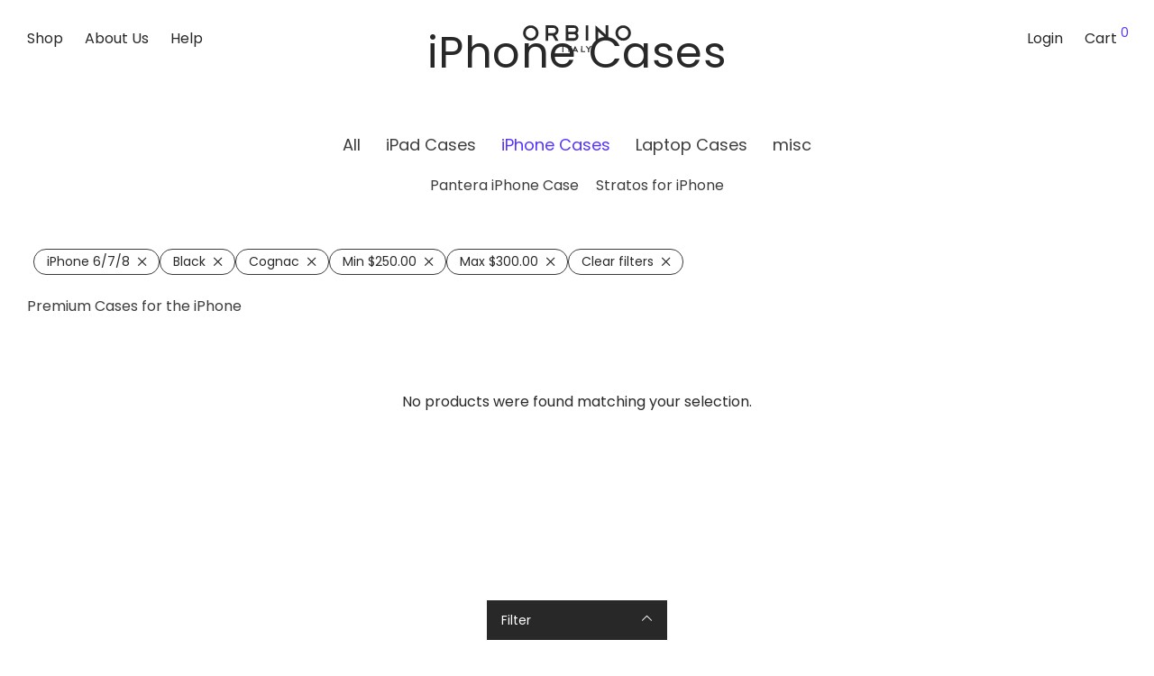

--- FILE ---
content_type: text/html; charset=UTF-8
request_url: https://www.orbino.com/orbpress/wp-admin/admin-ajax.php
body_size: 195
content:
667087.42c113be1ca34b41e8935a82d2d3da41

--- FILE ---
content_type: image/svg+xml
request_url: https://www.orbino.com/orbpress/wp-content/uploads/2018/04/logo_light.svg
body_size: 1499
content:
<?xml version="1.0" encoding="utf-8"?>
<!-- Generator: Adobe Illustrator 19.1.0, SVG Export Plug-In . SVG Version: 6.00 Build 0)  -->
<svg version="1.1" id="Layer_1" xmlns="http://www.w3.org/2000/svg" xmlns:xlink="http://www.w3.org/1999/xlink" x="0px" y="0px"
	 viewBox="-247 408.9 100 25" style="enable-background:new -247 408.9 100 25;" xml:space="preserve">
<style type="text/css">
	.st0{fill:#B1B1B1;}
	.st1{fill:#FFFFFF;}
</style>
<g>
	<path class="st0" d="M-486.7,817.9c2,0,3.6,0.7,5,2.1c1.4,1.4,2.1,3,2.1,5s-0.7,3.6-2.1,5c-1.4,1.4-3,2.1-5,2.1s-3.6-0.7-5-2.1
		c-1.4-1.4-2.1-3-2.1-5c0-1.9,0.7-3.6,2.1-5C-490.4,818.6-488.7,817.9-486.7,817.9z M-486.7,820.3c-1.3,0-2.4,0.5-3.4,1.4
		c-0.9,0.9-1.3,2-1.3,3.3s0.5,2.4,1.4,3.3c0.9,0.9,2.1,1.4,3.3,1.4c1.3,0,2.4-0.5,3.3-1.4c0.9-0.9,1.4-2,1.4-3.3s-0.5-2.4-1.4-3.3
		C-484.3,820.8-485.4,820.3-486.7,820.3z"/>
	<path class="st0" d="M-463.9,832.1l-2.7-4.7h-4v4.7h-2.3v-14.2h7.1c1.3,0,2.4,0.5,3.3,1.4c0.9,0.9,1.4,2,1.4,3.3
		c0,1-0.3,1.9-0.8,2.7s-1.2,1.4-2.1,1.7l2.9,5.1H-463.9z M-465.9,820.3h-4.7v4.7h4.7c0.6,0,1.2-0.2,1.7-0.7s0.7-1,0.7-1.7
		c0-0.6-0.2-1.2-0.7-1.7C-464.7,820.5-465.2,820.3-465.9,820.3z"/>
	<path class="st0" d="M-443.9,825c0.8,0.8,1.2,1.8,1.2,3c0,1.1-0.4,2.1-1.2,2.9s-1.8,1.2-2.9,1.2h-7.7v-14.2h7.7
		c1.1,0,2.1,0.4,2.9,1.2c0.8,0.8,1.2,1.8,1.2,2.9C-442.6,823.2-443.1,824.2-443.9,825z M-446.8,820.3h-5.3v3.5h5.3
		c0.2,0,0.5,0,0.7-0.1c0.2-0.1,0.4-0.2,0.6-0.4s0.3-0.4,0.4-0.6c0-0.2,0.1-0.4,0.1-0.6s0-0.5-0.1-0.7s-0.2-0.4-0.4-0.6
		s-0.4-0.3-0.6-0.4C-446.3,820.4-446.5,820.3-446.8,820.3z M-446.8,829.7c0.2,0,0.5,0,0.7-0.1c0.2-0.1,0.4-0.2,0.6-0.4
		c0.2-0.2,0.3-0.4,0.4-0.6s0.1-0.4,0.1-0.7c0-0.5-0.2-0.9-0.5-1.2c-0.3-0.4-0.7-0.5-1.2-0.5h-5.3v3.5L-446.8,829.7L-446.8,829.7z"/>
	<path class="st0" d="M-435.9,817.9h2.3V832h-2.3V817.9z"/>
	<path class="st0" d="M-426.9,817.9l9.4,8.5v-8.5h2.4V832l0,0l0,0l-9.4-8.5v8.5h-2.3L-426.9,817.9L-426.9,817.9z"/>
	<path class="st0" d="M-401.3,817.9c2,0,3.6,0.7,5,2.1c1.4,1.4,2.1,3,2.1,5s-0.7,3.6-2.1,5c-1.4,1.4-3,2.1-5,2.1s-3.6-0.7-5-2.1
		c-1.4-1.4-2.1-3-2.1-5c0-1.9,0.7-3.6,2.1-5C-404.9,818.6-403.3,817.9-401.3,817.9z M-401.3,820.3c-1.3,0-2.4,0.5-3.3,1.4
		c-0.9,0.9-1.4,2-1.4,3.3s0.5,2.4,1.4,3.3c0.9,0.9,2.1,1.4,3.3,1.4c1.3,0,2.4-0.5,3.3-1.4c0.9-0.9,1.4-2.1,1.4-3.3
		c0-1.3-0.5-2.4-1.4-3.3C-398.9,820.8-400,820.3-401.3,820.3z"/>
	<path class="st0" d="M-457.5,837h0.9v5.7h-0.9V837z"/>
	<path class="st0" d="M-453.9,837h4.7v0.9h-1.9v4.7h-0.9v-4.7h-1.9L-453.9,837L-453.9,837z"/>
	<path class="st0" d="M-444.3,841.7h-2.6l-0.5,0.9h-1.1l2.8-5.7l2.8,5.7h-1.1L-444.3,841.7z M-446.4,840.8h1.7l-0.8-1.7
		L-446.4,840.8z"/>
	<path class="st0" d="M-440.1,837h0.9v4.7h2.8v0.9h-3.8L-440.1,837L-440.1,837z"/>
	<path class="st0" d="M-431.7,837h1.2l-2.3,3v2.7h-0.9v-2.6l-2.4-3h1.2l1.6,2.1L-431.7,837z"/>
</g>
<g>
	<g>
		<path class="st1" d="M-239.7,409c2,0,3.6,0.7,5,2.1s2.1,3,2.1,5s-0.7,3.6-2.1,5c-1.4,1.4-3,2.1-5,2.1s-3.6-0.7-5-2.1s-2.1-3-2.1-5
			c0-1.9,0.7-3.6,2.1-5C-243.4,409.7-241.7,409-239.7,409z M-239.7,411.4c-1.3,0-2.4,0.5-3.4,1.4c-0.9,0.9-1.3,2-1.3,3.3
			s0.5,2.4,1.4,3.3s2.1,1.4,3.3,1.4c1.3,0,2.4-0.5,3.3-1.4c0.9-0.9,1.4-2,1.4-3.3s-0.5-2.4-1.4-3.3
			C-237.3,411.9-238.4,411.4-239.7,411.4z"/>
		<path class="st1" d="M-216.9,423.2l-2.7-4.7h-4v4.7h-2.3V409h7.1c1.3,0,2.4,0.5,3.3,1.4c0.9,0.9,1.4,2,1.4,3.3
			c0,1-0.3,1.9-0.8,2.7c-0.5,0.8-1.2,1.4-2.1,1.7l2.9,5.1H-216.9z M-218.9,411.4h-4.7v4.7h4.7c0.6,0,1.2-0.2,1.7-0.7s0.7-1,0.7-1.7
			c0-0.6-0.2-1.2-0.7-1.7C-217.7,411.6-218.2,411.4-218.9,411.4z"/>
		<path class="st1" d="M-196.9,416.1c0.8,0.8,1.2,1.8,1.2,3c0,1.1-0.4,2.1-1.2,2.9s-1.8,1.2-2.9,1.2h-7.7V409h7.7
			c1.1,0,2.1,0.4,2.9,1.2c0.8,0.8,1.2,1.8,1.2,2.9C-195.6,414.3-196.1,415.3-196.9,416.1z M-199.8,411.4h-5.3v3.5h5.3
			c0.2,0,0.5,0,0.7-0.1s0.4-0.2,0.6-0.4c0.2-0.2,0.3-0.4,0.4-0.6c0-0.2,0.1-0.4,0.1-0.6s0-0.5-0.1-0.7s-0.2-0.4-0.4-0.6
			s-0.4-0.3-0.6-0.4C-199.3,411.5-199.5,411.4-199.8,411.4z M-199.8,420.8c0.2,0,0.5,0,0.7-0.1s0.4-0.2,0.6-0.4
			c0.2-0.2,0.3-0.4,0.4-0.6c0.1-0.2,0.1-0.4,0.1-0.7c0-0.5-0.2-0.9-0.5-1.2c-0.3-0.4-0.7-0.5-1.2-0.5h-5.3v3.5L-199.8,420.8
			L-199.8,420.8z"/>
		<path class="st1" d="M-188.9,409h2.3v14.1h-2.3V409z"/>
		<path class="st1" d="M-179.9,409l9.4,8.5V409h2.4v14.1l0,0l0,0l-9.4-8.5v8.5h-2.3L-179.9,409L-179.9,409z"/>
		<path class="st1" d="M-154.3,409c2,0,3.6,0.7,5,2.1s2.1,3,2.1,5s-0.7,3.6-2.1,5s-3,2.1-5,2.1s-3.6-0.7-5-2.1s-2.1-3-2.1-5
			c0-1.9,0.7-3.6,2.1-5S-156.3,409-154.3,409z M-154.3,411.4c-1.3,0-2.4,0.5-3.3,1.4s-1.4,2-1.4,3.3s0.5,2.4,1.4,3.3
			s2.1,1.4,3.3,1.4c1.3,0,2.4-0.5,3.3-1.4c0.9-0.9,1.4-2.1,1.4-3.3c0-1.3-0.5-2.4-1.4-3.3S-153,411.4-154.3,411.4z"/>
		<path class="st1" d="M-210.5,428.1h0.9v5.7h-0.9V428.1z"/>
		<path class="st1" d="M-206.9,428.1h4.7v0.9h-1.9v4.7h-0.9V429h-1.9L-206.9,428.1L-206.9,428.1z"/>
		<path class="st1" d="M-197.3,432.8h-2.6l-0.5,0.9h-1.1l2.8-5.7l2.8,5.7h-1.1L-197.3,432.8z M-199.4,431.9h1.7l-0.8-1.7
			L-199.4,431.9z"/>
		<path class="st1" d="M-193.1,428.1h0.9v4.7h2.8v0.9h-3.8L-193.1,428.1L-193.1,428.1z"/>
		<path class="st1" d="M-184.7,428.1h1.2l-2.3,3v2.7h-0.9v-2.6l-2.4-3h1.2l1.6,2.1L-184.7,428.1z"/>
	</g>
</g>
</svg>
